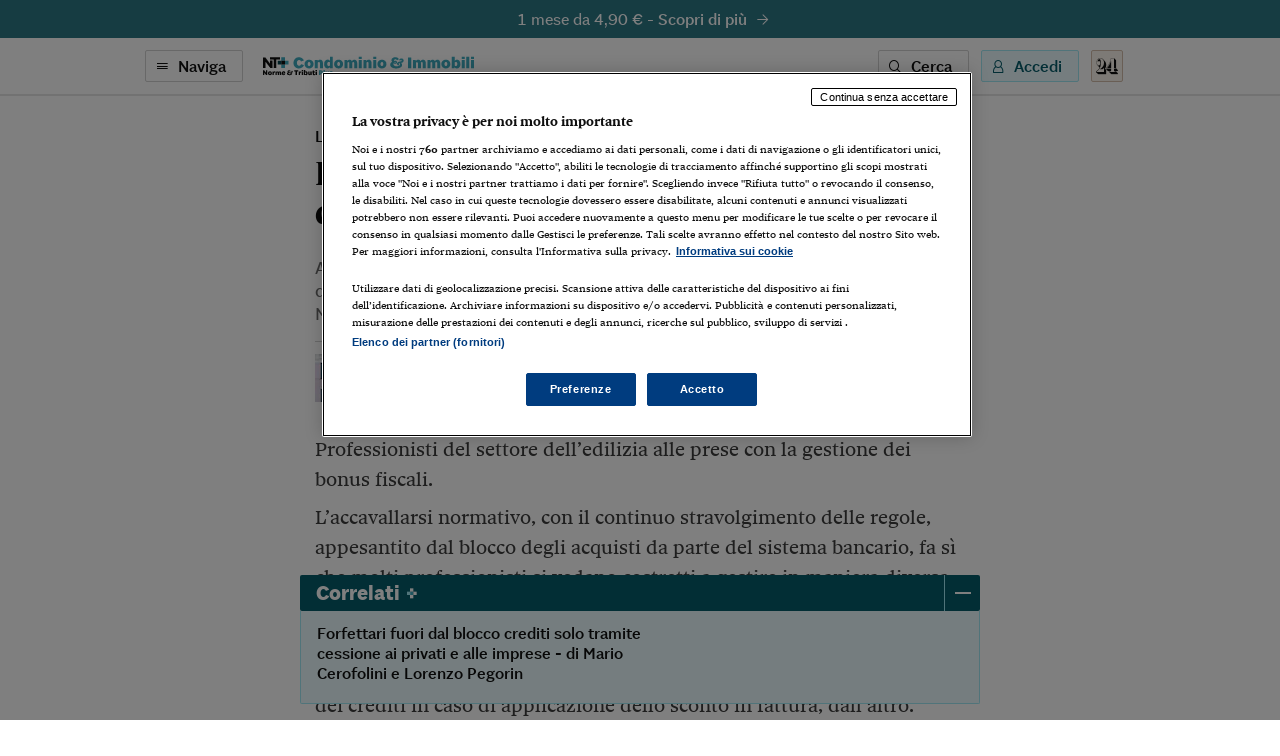

--- FILE ---
content_type: text/html; charset=utf-8
request_url: https://ntpluscondominio.ilsole24ore.com/art/bonus-edilizi-mano-professionisti-due-strade-l-utilizzo-AE8om93C
body_size: 8535
content:
<!DOCTYPE html><html lang="it"><head><meta charSet="utf-8"/><meta name="viewport" content="width=device-width"/><meta name="twitter:site" content="@sole24ore"/><meta property="fb:app_id" content="139894059362416"/><meta property="og:site_name" content="NT+ Condominio"/><title>Bonus edilizi in mano ai professionisti, due strade per l’utilizzo | NT+ Condominio</title><meta name="robots" content="index,follow"/><meta name="description" content="A chi ha  crediti incagliati resta la possibilità di detrazione  dall’Irpef o, con cessione da  terzi, di compensazione con F24 (anche con Imu o contributi dei dipendenti). Ma attenzione alla capienza"/><meta name="twitter:card" content="summary_large_image"/><meta name="twitter:creator" content="@sole24ore"/><meta property="og:title" content="Bonus edilizi in mano ai professionisti, due strade per l’utilizzo"/><meta property="og:description" content="A chi ha  crediti incagliati resta la possibilità di detrazione  dall’Irpef o, con cessione da  terzi, di compensazione con F24 (anche con Imu o contributi dei dipendenti). Ma attenzione alla capienza"/><meta property="og:url" content="https://ntpluscondominio.ilsole24ore.com/art/bonus-edilizi-mano-professionisti-due-strade-l-utilizzo-AE8om93C"/><meta property="og:type" content="article"/><meta property="article:section" content="Lavori &amp; Tecnologie"/><meta property="og:image" content="https://i2.res.24o.it/images2010/Editrice/ILSOLE24ORE/QUOTIDIANI_VERTICALI/2023/03/20/Quotidiani%20Verticali/ImmaginiWeb/cf.jpg?r=672x351"/><meta property="og:image:alt" content=" Nel primo passaggio i bonus possono essere trasferiti a chiunque"/><link rel="canonical" href="https://ntpluscondominio.ilsole24ore.com/art/bonus-edilizi-mano-professionisti-due-strade-l-utilizzo-AE8om93C"/><meta name="next-head-count" content="18"/><link type="text/plain" rel="author" href="/humans.txt"/><meta name="language" content="it"/><meta charSet="utf-8"/><meta http-equiv="X-UA-Compatible" content="IE=edge"/><meta name="viewport" content="width=device-width, initial-scale=1.0"/><link rel="stylesheet" type="text/css" href="//c2.res.24o.it/fonts/w-fonts.css"/><link rel="stylesheet" type="text/css" href="//c2.res.24o.it/fonts/sole-sans/sole-sans.css"/><link rel="stylesheet" type="text/css" href="/css/style-qv.css?v=3.52.0-prod"/><link rel="stylesheet" type="text/css" href="/css/nt-condominio.css?v=3.52.0-prod"/><link rel="stylesheet" type="text/css" href="/css/custom.css?v=3.52.0-prod"/><link rel="apple-touch-icon" sizes="180x180" href="/img/favicon/nt-condominio-apple-touch-icon.png"/><link rel="icon" type="image/png" sizes="32x32" href="/img/favicon/nt-condominio-favicon-32x32.png"/><link rel="icon" type="image/png" sizes="16x16" href="/img/favicon/nt-condominio-favicon-16x16.png"/><link rel="manifest" href="/api/site.webmanifest"/><link rel="mask-icon" href="/img/favicon/safari-pinned-tab.svg"/><meta name="msapplication-config" content="/img/favicon/nt-condominio-browserconfig.xml"/><script type="text/javascript" src="/swutils.js"></script><noscript data-n-css=""></noscript><script defer="" nomodule="" src="/_next/static/chunks/polyfills-42372ed130431b0a.js"></script><script src="/_next/static/chunks/webpack-dd8919a572f3efbe.js" defer=""></script><script src="/_next/static/chunks/framework-945b357d4a851f4b.js" defer=""></script><script src="/_next/static/chunks/main-28a8d6949ddc0e19.js" defer=""></script><script src="/_next/static/chunks/pages/_app-d50bfb9f487a2591.js" defer=""></script><script src="/_next/static/chunks/244-6607c9b2b6dad267.js" defer=""></script><script src="/_next/static/chunks/1052-4b9c2c59bac1d45f.js" defer=""></script><script src="/_next/static/chunks/5777-9c086b18cc98f1a7.js" defer=""></script><script src="/_next/static/chunks/4583-3e53bb47f75a3066.js" defer=""></script><script src="/_next/static/chunks/8235-a3c4125f08b0db6a.js" defer=""></script><script src="/_next/static/chunks/5883-c66a2a672737d89a.js" defer=""></script><script src="/_next/static/chunks/4015-4ed730339274c1a6.js" defer=""></script><script src="/_next/static/chunks/4190-754e1dcb1f45d9e5.js" defer=""></script><script src="/_next/static/chunks/6181-e3f79b35efc76248.js" defer=""></script><script src="/_next/static/chunks/1310-ab67e24830719e30.js" defer=""></script><script src="/_next/static/chunks/3568-4d751dfbe7777d55.js" defer=""></script><script src="/_next/static/chunks/5659-7ce23a93ec235cff.js" defer=""></script><script src="/_next/static/chunks/pages/art/%5Buuid%5D-f934520b4f63ff5e.js" defer=""></script><script src="/_next/static/2ECYg-l0zu1dnw2wu_k2T/_buildManifest.js" defer=""></script><script src="/_next/static/2ECYg-l0zu1dnw2wu_k2T/_ssgManifest.js" defer=""></script></head><script>
    function get_browser() {
      var ua = navigator.userAgent, tem, M = ua.match(/(opera|chrome|safari|firefox|msie|trident(?=\/))\/?\s*(\d+)/i) || [];
      if (/trident/i.test(M[1])) {
        tem = /\brv[ :]+(\d+)/g.exec(ua) || [];
        return { name: 'IE', version: (tem[1] || '') };
      }
      if (M[1] === 'Chrome') {
        tem = ua.match(/\bOPR\/(\d+)/)
        if (tem != null) { return { name: 'Opera', version: tem[1] }; }
      }
      if (window.navigator.userAgent.indexOf("Edge") > -1) {
        tem = ua.match(/\Edge\/(\d+)/)
        if (tem != null) { return { name: 'Edge', version: tem[1] }; }
      }
      M = M[2] ? [M[1], M[2]] : [navigator.appName, navigator.appVersion, '-?'];
      if ((tem = ua.match(/version\/(\d+)/i)) != null) { M.splice(1, 1, tem[1]); }
      return {
        name: M[0],
        version: +M[1]
      };
    }

    function isSupported(browser) {
        // console.log('actual browser', browser);
        switch (browser.name) {
          case 'IE':
            return false;
          // rimosso controllo su altri browser
          /* case 'Chrome':
            return parseInt(browser.version, 10) >= 69;
          case 'Safari':
            return parseInt(browser.version, 10) >= 9;
          case 'Firefox':
            return parseInt(browser.version, 10) >= 67;
          case 'Edge':
            return parseInt(browser.version, 10) >= 18;
          case 'MSIE':
            return parseInt(browser.version, 10) >= 11; */
          default:
            return true;
        }
    }

    var browser = get_browser()
    var isSupported = isSupported(browser);

    if (!isSupported) {
      document ? window.location.href = 'https://st.ilsole24ore.com/st/ntplus/nt-condominio-old-browser.html' : null
    }
  </script><body><div class="pg-wrapper"><div class="skip-links"><a class="visually-hidden-focusable" href="#main-nav" data-toggle-class="is-sidemenu-in">Vai alla navigazione principale</a><a class="visually-hidden-focusable" href="#main-content">Vai al contenuto</a><a class="visually-hidden-focusable" href="#main-footer">Vai al footer</a></div><div id="__next"><div class="skip-links"><a class="visually-hidden-focusable" data-toggle-class="is-sidemenu-in">Vai alla navigazione principale</a><a class="visually-hidden-focusable" href="#main-content">Vai al contenuto</a><a class="visually-hidden-focusable" href="#main-footer">Vai al footer</a></div><div class="wrapper"><header id="main-header" class="main-header"><a class="topl" href="#"><a class="btn btn--brand btn--icon-right btn--promo" href="https://abbonamenti.ilsole24ore.com/landing?utm_campaign=23WEBCO&amp;uuid=bonus-edilizi-mano-professionisti-due-strade-l-utilizzo-AE8om93C" target="_blank">1 mese da 4,90 €<!-- --> - <strong>Scopri di più</strong><span class="icon icon-arrow-right"></span></a></a><div class="topn"><div class="container"><div class="topn-wrapper"><ul class="list-inline top-list"><li class="list-inline-item d-print-none"><button type="button" class="btn btn--line btn--icon-left d-none d-md-block" aria-label="Naviga" aria-haspopup="dialog">Naviga<span class="icon icon-menu"></span></button><button type="button" class="ltool ltool--line ltool--menu d-md-none" aria-label="Naviga" aria-haspopup="dialog"><span class="icon icon-menu"></span></button></li><li class="list-inline-item topn-mainlink"><a href="/" class="topn-link"><span class="topn-link-img"><img src="/img/nt-condominio--nav.svg" alt="Norme &amp; Tributi Plus NT+ Condominio"/></span></a></li></ul><ul class="list-inline top-list"><li class="list-inline-item d-print-none d-none d-md-inline-block"><button class="btn btn--line btn--icon-left" type="button" aria-label="Ricerca" aria-haspopup="dialog">Cerca<span class="icon icon-search"></span></button></li><li class="list-inline-item d-print-none"><div class="huser "><button class="btn btn--light btn--icon-left d-none d-md-block" type="button" aria-haspopup="dialog" tabindex="0" role="button">Accedi<span class="icon icon-user"></span></button><button class="ltool ltool--light d-md-none"><span class="icon icon-user"></span></button></div></li><li class="list-inline-item d-print-none"><a class="ltool ltool--sole" href="https://www.ilsole24ore.com" aria-label="Vai a Il Sole 24 Ore"><span class="icon icon-24"></span></a></li><li class="list-inline-item d-none d-print-block"><span class="topn-link-img"><img src="/img/ilsole24ore-o.svg" alt="il Sole 24 Ore"/></span></li></ul></div></div></div></header><div class="sticky-header"><a class="topl" href="#"><a class="btn btn--brand btn--icon-right btn--promo" href="https://abbonamenti.ilsole24ore.com/landing?utm_campaign=23WEBCO&amp;uuid=bonus-edilizi-mano-professionisti-due-strade-l-utilizzo-AE8om93C" target="_blank">1 mese da 4,90 €<!-- --> - <strong>Scopri di più</strong><span class="icon icon-arrow-right"></span></a></a><div class="topn"><div class="container"><div class="topn-wrapper"><ul class="list-inline top-list"><li class="list-inline-item d-print-none"><button type="button" class="btn btn--line btn--icon-left d-none d-md-block" aria-label="Naviga" aria-haspopup="dialog">Naviga<span class="icon icon-menu"></span></button><button class="ltool ltool--line ltool--menu d-md-none"><span class="icon icon-menu"></span></button></li><li class="list-inline-item topn-mainlink"><a class="topn-link" href="/"><span class="topn-link-img"><img src="/img/nt-condominio--nav.svg" alt="Norme &amp; Tributi Plus NT+ Condominio"/></span></a></li></ul><span class="topn-article-title d-none d-xl-block"><span class="topn-article-topic">Lavori &amp; Tecnologie</span> <!-- -->Bonus edilizi in mano ai professionisti, due strade per l’utilizzo</span><ul class="list-inline top-list"><li class="list-inline-item d-print-none"><button type="button" id="print" class="ltool ltool--line" aria-label="Stampa"><span class="icon icon-print"></span></button></li><li class="list-inline-item d-print-none list-inline-item-md-last"><div aria-label="Condividi" class="dropdown"><button type="button" id="share" aria-haspopup="true" aria-expanded="false" class="ltool ltool--line btn btn-secondary"><span class="icon icon-share"></span></button><div tabindex="-1" role="menu" aria-hidden="true" class="dropdown-menu--bubble dropdown-menu" data-bs-popper="static"><div tabindex="0" role="menuitem" class="dropdown-item"><div class="ltool-block"><button type="button" class="ltool" data-type="fb"><span class="icon icon-facebook icon--social"></span></button><button type="button" class="ltool" data-type="tw"><span class="icon icon-twitter icon--social"></span></button><button type="button" class="ltool" data-type="in"><span class="icon icon-linkedin icon--social"></span></button><br/><button type="button" class="ltool" data-type="mail"><span class="icon icon-mail-small icon--social"></span></button><button type="button" class="ltool" data-type="wa"><span class="icon icon-whatsapp icon--social"></span></button></div></div></div></div></li><li class="list-inline-item d-print-none d-none d-md-inline-block"><button type="button" id="save" class="ltool ltool--line" aria-label="Salva"><span class="icon icon-bookmark"></span></button></li></ul></div></div><div class="progressbar-wrapper"><div class="progressbar bgr" style="width:100%"></div></div></div></div><div><!-- Methode uuid: "86dc8bf6-c41b-11ed-8910-bb75ddcfd55d" --></div><main class="main-content" id="main-content"><article class="main-article"><div class="ahead ahead--left"><div class="container"><div class="ahead-content"><p class="meta"><a href="/sez/lavori-e-tecnologie" class="meta-part subhead">Lavori & Tecnologie</a></p><h1 class="atitle">Bonus edilizi in mano ai professionisti, due strade per l’utilizzo</h1><h2 class="asummary">A chi ha  crediti incagliati resta la possibilità di detrazione  dall’Irpef o, con cessione da  terzi, di compensazione con F24 (anche con Imu o contributi dei dipendenti). Ma attenzione alla capienza</h2></div><div class="row justify-content-center"><div class="col-lg-8"><div class="ahead-meta-wrapper"><figure class="ahead-meta-img d-print-none is-loaded" aria-hidden="true" tabindex="-1"><img alt=" Nel primo passaggio i bonus possono essere trasferiti a chiunque" class="img-fluid " src="https://i2.res.24o.it/images2010/Editrice/ILSOLE24ORE/QUOTIDIANI_VERTICALI/2023/03/20/Quotidiani%20Verticali/ImmaginiWeb/cf.jpg?r=96x48"/></figure><div class="ahead-meta"><p class="auth auth--trust"><span>di <a href="https://argomenti.ilsole24ore.com/mario-cerofolini.html">Mario Cerofolini</a> e <a href="https://argomenti.ilsole24ore.com/lorenzo-pegorin.html">Lorenzo Pegorin</a></span><span class="icon icon-trust-small"></span></p><p class="meta"><time class="time meta-part" dateTime="2023-03-20 16:57">20 Marzo 2023</time></p></div><div class="ahead-meta-tool d-none d-md-block d-print-none"><ul class="list-inline"><li class="list-inline-item"><button type="button" id="print" class="ltool ltool--line" aria-label="Stampa"><span class="icon icon-print"></span></button></li><li class="list-inline-item"><div aria-label="Condividi" class="dropdown"><button type="button" id="share" aria-haspopup="true" aria-expanded="false" class="ltool ltool--line btn btn-secondary"><span class="icon icon-share"></span></button><div tabindex="-1" role="menu" aria-hidden="true" class="dropdown-menu--bubble dropdown-menu" data-bs-popper="static"><div tabindex="0" role="menuitem" class="dropdown-item"><div class="ltool-block"><button type="button" class="ltool" data-type="fb"><span class="icon icon-facebook icon--social"></span></button><button type="button" class="ltool" data-type="tw"><span class="icon icon-twitter icon--social"></span></button><button type="button" class="ltool" data-type="in"><span class="icon icon-linkedin icon--social"></span></button><br/><button type="button" class="ltool" data-type="mail"><span class="icon icon-mail-small icon--social"></span></button><button type="button" class="ltool" data-type="wa"><span class="icon icon-whatsapp icon--social"></span></button></div></div></div></div></li><li class="list-inline-item"><button type="button" id="save" class="ltool ltool--line" aria-label="Salva"><span class="icon icon-bookmark"></span></button></li></ul></div></div></div></div></div></div><div class="container aentry-container"><div class="row"><div class="col-lg-8 offset-lg-2"><p class="atext">Professionisti del settore <span id="U4026596507647fE" style="">dell’edilizia alle prese con la gestione dei bonus fiscali.</span></p><p class="atext">L’accavallarsi normativo, con il continuo stravolgimento delle regole, appesantito dal blocco degli acquisti da parte del sistema bancario, fa sì che molti professionisti si vedano costretti a gestire in maniera diversa, rispetto alle intenzioni iniziali, i vari crediti fiscali legati ai bonus edilizi.</p><p class="atext">Occorre ricordare che l’utilizzo dei crediti legati ai bonus fiscali è differenziato per i titolari delle detrazioni, da un lato, e per i cessionari dei crediti in caso di applicazione dello sconto in fattura, dall’altro. Diverse sono le regole applicabili a seconda che le spese riguardino interventi su immobili di proprietà, o che il soggetto sia acquirente del credito come nel caso di “sconto in fattura”.</p><div class=""><h2>Le detrazioni</h2></div><p class="atext">Il professionista contribuente che ha realizzato in proprio un intervenuto agevolabile (sia esso semplice ristrutturazione, ecobonus, sisma bonus ovvero superbonus al 110%) su un immobile di cui è detentore o possessore sostenendone le spese può recuperare la connessa agevolazione fiscale in un arco temporale variabile da quattro a dieci anni nella forma di detrazione d’imposta.</p><p class="atext">In caso di incapienza dell’imposta lorda rispetto alla detrazione fruibile l’eccedenza non può essere né portata in avanti e nemmeno chiesta a rimborso e dunque va persa. Una verifica preventiva sulla “capienza” dell’imposta lorda rispetto alle detrazioni scomputabili è centrale per non perdere il beneficio. Come noto, il meccanismo di calcolo dell’Irpef prevede, infatti, il conteggio dell’imposta lorda sul reddito complessivo imponibile dal quale recuperare poi le detrazioni. Laddove le detrazioni dovessero essere superiori all’imposta lorda l’eccedenza, come detto, va persa. E in questo caso l’unica possibilità resta la cessione della detrazione che nel primo passaggio è libera in quanto può essere eseguita dal titolare a qualsiasi soggetto (non necessariamente un istituto di credito). Ma vanno cedute tutte le quote della detrazione (o quelle residue).</p><p class="atext">Resta invece possibile, sulla base dei chiarimenti dell’agenzia delle Entrate, in fase di prima cessione cedere parzialmente il credito mantenendo la parte restante. In caso di più fornitori per un medesimo intervento, è possibile infatti effettuare la detrazione delle spese relative alle fatture di taluni fornitori, nonché lo sconto in fattura o la cessione del credito per quelle di altri fornitori.</p><div class=""><h2>I crediti compensabili</h2></div><p class="atext">Nel caso in cui il professionista abbia praticato al committente lo sconto in fattura, il credito d’imposta acquisito va ripartito con la stessa cadenza temporale (in quote annuali) con la quale sarebbe stata utilizzata la detrazione originaria in capo al primo beneficiario (cedente). Al momento dell’utilizzo l’acquirente è tenuto preventivamente a confermare l’esercizio dell’opzione nell’area “Piattaforma cessione crediti” dell’agenzia delle Entrate.</p><p class="atext">Il credito va indicato nel modello F24 utilizzando il codice tributo istituito con la <a target="_blank" href="/viewer?appid=4239&amp;redirect=false&amp;origine=condominio#showdoc/38453647">risoluzione 12/E/2022</a> e anche in questo caso è previsto che la quota non utilizzata nell’anno non possa essere chiesta a rimborso o riportata all’anno successivo. Il credito è utilizzabile solo in compensazione ai sensi dell’<a target="_blank" href="/viewer?appid=4239&amp;redirect=false&amp;origine=condominio#showdoc/1749977">articolo 17 del Dlgs 241/1997 </a>(bisogna avere dunque F24 da versare). Verificandosi questa ipotesi, il recupero diviene più agevole potendo il contribuente compensare la quota dell’anno anche con l’eventuale Iva a debito (mensile o trimestrale) ovvero con ritenute o contributi dovuti per lavoratori dipendenti o ancora con l’Imu. Laddove la cassa di previdenza di riferimento lo preveda, infine, sarà possibile utilizzare il credito anche con i contributi professionali dovuti da versarsi tramite F24 (ad esempio per gli avvocati).</p><div class="afoot"><div class="afoot-info"><a class="atrusted-link" href="https://st.ilsole24ore.com/linee-guida-editoriali/" target="_blank" rel="noopener noreferrer"><span class="icon icon-trust-small"></span>Per saperne di più</a><span class="afoot-info-copy">Riproduzione riservata ©</span></div></div><div><div id="widgetER"></div></div></div></div></div><div class="aentry-foot d-print-none"><div class="boxrel-wrapper"><div class="container aentry-container"><div class="boxrel"><div class="boxrel-head"><h2 class="boxrel-head-title">Correlati<span class="icon icon-plus"><span class="path1"></span><span class="path2"></span><span class="path3"></span></span></h2><button class="boxrel-close" aria-label="Mostra/Nascondi Correlati"></button></div><div class="boxrel-content-wrapper"><div class="boxrel-content"><div class="row scrolling-all"><div class="col col--line scrolling-all-item"><div class="cardr "><span class="cardr-title"><a href="https://ntplusfisco.ilsole24ore.com/channel/quotidianiverticali/type/articolo/uuid/AECko93C"><a>Forfettari fuori dal blocco crediti solo tramite cessione ai privati e alle imprese - di Mario Cerofolini e Lorenzo Pegorin</a></a></span></div></div></div></div></div></div></div></div><div class="container aentry-container"><div class="row"><div class="col-lg-8 col-lg--line"><div class="box box--sez"><div class="box-head"><h2 class="box-head-title"><a href="/sez/lavori-e-tecnologie">Gli ultimi contenuti di<!-- --> <span class="drk">Lavori &amp; Tecnologie</span><span class="icon icon-arrow-right-small black"></span></a></h2></div><ul class="list-lined list-lined--sep"><li class="list-lined-item"><div class="aprev aprev--thumb-sq"><figure class="aprev-img is-loaded" aria-hidden="true" tabindex="-1"><img alt="immagine non disponibile" class="img-fluid img-fluid" src="https://i2.res.24o.it/images2010/S24/Documenti/2024/06/22/Immagini/Ritagli/impianto-elettrico-U23428678843UFL-735x735@IlSole24Ore-Web.jpg?r=86x86"/></figure><time class="time" dateTime="2024-06-24 15:26">24 Giugno 2024</time><h3 class="aprev-title"><a href="/art/salva-casa-occhio-rischi-i-tecnici-asseveratori-AG3unrh" class="blkr">Salva casa, occhio ai rischi per i tecnici asseveratori</a></h3><p class="auth"><span>di <a href="https://argomenti.ilsole24ore.com/guglielmo-saporito.html">Guglielmo Saporito</a>
 e Filippo di Mauro</span></p></div></li><li class="list-lined-item"><div class="aprev aprev--thumb-sq"><figure class="aprev-img is-loaded" aria-hidden="true" tabindex="-1"><img alt="immagine non disponibile" class="img-fluid img-fluid" src="https://i2.res.24o.it/images2010/S24/Documenti/2024/06/11/Immagini/Ritagli/adobestock-524255519-wifi-domestico-1670505657-U73622600503gze-735x735@IlSole24Ore-Web.jpg?r=86x86"/></figure><time class="time" dateTime="2024-06-10 19:32">10 Giugno 2024</time><h3 class="aprev-title"><a href="/art/energia-enea-e-progetto-europeo-tunes-gli-edifici-futuro-AGnmrRV" class="blkr">Energia: Enea è nel progetto europeo tunES per gli edifici del futuro</a></h3><p class="auth"><span></span></p></div></li><li class="list-lined-item"><div class="aprev aprev--thumb-sq"><figure class="aprev-img is-loaded" aria-hidden="true" tabindex="-1"><img alt="immagine non disponibile" class="img-fluid img-fluid" src="https://i2.res.24o.it/images2010/S24/Documenti/2024/06/06/Immagini/Ritagli/INTERNET_DOMOTICA_CASA_MARKA-U64646418667fOZ-735x735@IlSole24Ore-Web.jpg?r=86x86"/></figure><time class="time" dateTime="2024-06-06 19:41">06 Giugno 2024</time><h3 class="aprev-title"><a href="/art/indagine-casavo-62percento-italiani-pensa-che-tecnologia-sia-positiva-il-settore-immobiliare-AGtuE3P" class="blkr">Indagine Casavo: il 62% degli italiani pensa che la tecnologia sia positiva per il settore immobiliare</a></h3><p class="auth"><span></span></p></div></li><li class="list-lined-item"><div class="aprev aprev--free aprev--thumb-sq"><figure class="aprev-img is-loaded" aria-hidden="true" tabindex="-1"><img alt="immagine non disponibile" class="img-fluid img-fluid" src="/img/404-quadrata.png?r=86x86"/></figure><time class="time" dateTime="2024-05-31 19:28">31 Maggio 2024</time><h3 class="aprev-title"><a href="/art/accordo-enea-e-stato-maggiore-difesa-energia-sicurezza-sostenibilita-e-formazione-AGJ28FK" class="blkr">Accordo Enea e Stato maggiore della Difesa su energia, sicurezza, sostenibilità e formazione</a></h3><p class="auth"><span></span></p></div></li><li class="list-lined-item"><div class="aprev aprev--thumb-sq"><figure class="aprev-img is-loaded" aria-hidden="true" tabindex="-1"><img alt="IMAGOECONOMICA" class="img-fluid img-fluid" src="https://i2.res.24o.it/images2010/S24/Documenti/2024/05/28/Immagini/Ritagli/Imagoeconomica_1876815-U76542411082UpG-735x735@IlSole24Ore-Web.jpg?r=86x86"/></figure><time class="time" dateTime="2024-05-28 18:45">28 Maggio 2024</time><h3 class="aprev-title"><a href="/art/stato-legittimo-riferimento-titolo-piu-recente-AGWgcYH" class="blkr">Stato legittimo: riferimento al titolo più recente</a></h3><p class="auth"><span>di <a href="https://argomenti.ilsole24ore.com/guglielmo-saporito.html">Guglielmo Saporito</a></span></p></div></li></ul></div></div><div class="w-100 w-100--dist d-lg-none"></div><div class="col-lg-4"><div class="side mt-auto"><ul class="list list--sep"><li class="list-item"><section class="wlink-wrapper clr-sp"><a class="wlink wlink--small bgrl" href="https://www.espertorisponde.ilsole24ore.com/"><span class="wlink-title black">Vuoi un chiarimento? Sottoponi un quesito all’Esperto Risponde</span><span class="wlink-btn"><span class="btn btn--icon-right btn--white">Scopri di più<span class="icon icon-arrow-right-small"></span></span></span><figure class="wlink-img"><img class="img-fluid" src="https://i2.res.24o.it/images2010/S24/Multimedia/Metabox/Immagini/Ritagli/Esperto-Risponde-U50847873286urk-735x735@IlSole24Ore-Web.png" alt=""/></figure></a></section></li><li class="list-item"><section class="wlink-wrapper "><a class="wlink wlink--small bgr" href="https://ntpluscondominio.ilsole24ore.com/art/AECZ7VZB"><span class="wlink-title white">Installa l’App di NT+ Condominio sul tuo smartphone</span><span class="wlink-btn"><span class="btn btn--icon-right btn--white">Scopri di più<span class="icon icon-arrow-right-small"></span></span></span><figure class="wlink-img"><img class="img-fluid" src="https://i2.res.24o.it/images2010/S24/Multimedia/Metabox/Immagini/Ritagli/NTC%20App@2x-U52443574562SSq-735x735@IlSole24Ore-Web.png" alt=""/></figure></a></section></li></ul></div></div></div></div></div></article></main></div><footer class="main-footer" id="main-footer"><div class="container"><div class="ftop"><a class="ftop-link" href="/"><span class="ftop-link-img ftop-link-img--main"><img src="/img/nt-condominio--centred.svg" alt="NT+ Condominio"/></span></a><div class="w-100 w-100--dist"></div><ul class="list-inline ntlist d-md-inline-flex"><li class="list-inline-item"><a class="ntlist-link" href="https://www.ilsole24ore.com"><span class="ntlist-link-img ntlist-link-img--sole"><img src="/img/ilsole24ore-o.svg" alt="il Sole 24 Ore"/></span></a></li><li class="list-inline-item list-inline-item--brd"><a class="ntlist-link" href="https://ntplusfisco.ilsole24ore.com/"><span class="ntlist-link-img"><img src="/img/nt-fisco--simple-gray.svg" alt="NT+Fisco"/></span><span class="ntlist-link-img ntlist-link-img--hover"><img src="/img/nt-fisco--simple.svg" alt=""/></span></a></li><li class="list-inline-item list-inline-item--brd"><a class="ntlist-link" href="https://ntplusdiritto.ilsole24ore.com/"><span class="ntlist-link-img"><img src="/img/nt-diritto--simple-gray.svg" alt="NT+Diritto"/></span><span class="ntlist-link-img ntlist-link-img--hover"><img src="/img/nt-diritto--simple.svg" alt=""/></span></a></li><li class="list-inline-item list-inline-item--brd"><a class="ntlist-link" href="https://ntpluslavoro.ilsole24ore.com"><span class="ntlist-link-img"><img src="/img/nt-lavoro--simple-gray.svg" alt="NT+ Lavoro"/></span><span class="ntlist-link-img ntlist-link-img--hover"><img src="/img/nt-lavoro--simple.svg" alt=""/></span></a></li><li class="list-inline-item list-inline-item--brd"><a class="ntlist-link" href="https://ntplusentilocaliedilizia.ilsole24ore.com/"><span class="ntlist-link-img"><img src="/img/nt-enti-locali-pa--simple-gray.svg" alt="NT+Enti Locali &amp; Edilizia"/></span><span class="ntlist-link-img ntlist-link-img--hover"><img src="/img/nt-enti-locali-pa--simple.svg" alt=""/></span></a></li></ul><div class="w-100 w-100--dist"></div><ul class="list-inline utlist"><li class="list-inline-item"><a href="https://www.facebook.com/NTCondominioImmobili" target="_blank" class="ltool" alt="Facebook"><span class="icon icon-facebook icon--social"></span></a></li><li class="list-inline-item list-inline-item--brdr"><a href="https://www.linkedin.com/showcase/norme-tributi-plus-condominio-immobili" target="_blank" class="ltool" alt="Linkedin"><span class="icon icon-linkedin icon--social"></span></a></li><li class="list-inline-item"><a href="/faq" class="ftop-link"><strong>FAQ</strong></a></li><li class="list-inline-item d-block d-md-inline-block"><a href="mailto:servizioclienti.ntplus@ilsole24ore.com" class="btn btn--line">Contatta Assistenza</a></li></ul></div></div><div class="fbtm"><div class="container"><div class="fbtm-wrapper"><p class="fbtm-text fbtm-text--sep">Il Sole 24 ORE aderisce a<!-- --> <a class="fnav-link fnav-link--icon" href="https://st.ilsole24ore.com/linee-guida-editoriali/"><span class="icon icon-trust-small"></span>The Trust Project</a></p><p class="fbtm-text">P.I. 00777910159<span class="d-print-none fbtm-line"> </span><a href="https://www.gruppo24ore.ilsole24ore.com/it-it/institutional/dati-societari" class="d-print-none">Dati societari</a><br class="d-print-none d-md-none"/><span class="fbtm-line d-none d-md-inline-block"> </span> © Copyright Il Sole 24 Ore Tutti i diritti riservati<br class="d-lg-none"/><span class="d-print-none"><span class="fbtm-line d-none d-lg-inline-block"> </span> Per la tua pubblicità sul sito:<a href="http://websystem.ilsole24ore.com/"> 24 Ore System</a> <br class="d-sm-block d-md-none"/><span class="fbtm-line d-none d-md-inline-block"> </span> <a href="https://du.ilsole24ore.com/utenti/privacyfiles/informativa_cookies.html">Informativa sui cookie</a><span class="fbtm-line"> </span> <a href="https://du.ilsole24ore.com/utenti/privacyfiles/privacy_policy.html">Privacy policy</a></span><span class="fbtm-line"> </span><a href="https://st.ilsole24ore.com/st/accessibilita-ntplus/">Accessibilità</a><span class="fbtm-line"> </span><a href="https://st.ilsole24ore.com/st/tdm-disclaimer/TDM_Disclaimer_ita.html ">TDM Disclaimer</a></p><p class="fbtm-text">ISSN 2499-6580 - Norme &amp; Tributi Plus Condominio e Immobili [https://ntpluscondominio.ilsole24ore.com]</p><div class="ftop-link-img ftop-link-img--icon d-none d-print-inline-block"><img src="/img/ilsole24ore-o.svg" alt="il Sole 24 Ore"/></div></div></div></div></footer><span></span></div></div><script id="__NEXT_DATA__" type="application/json">{"props":{"pageProps":{"query":{"uuid":"bonus-edilizi-mano-professionisti-due-strade-l-utilizzo-AE8om93C"}},"loading":true,"hasLoginError":false},"page":"/art/[uuid]","query":{"uuid":"bonus-edilizi-mano-professionisti-due-strade-l-utilizzo-AE8om93C"},"buildId":"2ECYg-l0zu1dnw2wu_k2T","runtimeConfig":{"environment":"production","apiHost":"https://ntpluscondominio.ilsole24ore.com/api/graphql","frontHost":"https://ntpluscondominio.ilsole24ore.com","dotcomHost":"https://www.ilsole24ore.com","plus24Host":"https://24plus.ilsole24ore.com","product":"Quotidiano_Condominio-Web","productTitle":"NT+ Condominio","pwaTitle":"Condominio","productSlug":"nt-condominio","rivistaSlug":"consulente-immobiliare","productSubscribe":"/landing?utm_campaign=23WEBCO","productBuy":"/landing?utm_campaign=23WEBCO","version":"3.52.0-prod","duHost":"https://du.ilsole24ore.com","subscribeHost":"https://abbonamenti.ilsole24ore.com","enableAdv":true,"trustProjectUrl":"https://st.ilsole24ore.com/linee-guida-editoriali/","jsonLogging":"true","my24Widget":"https://areautente.ilsole24ore.com/widget/widget_my24.js","viewerHost":"https://viewerntpro.ilsole24ore.com","adunit":"quotidianontpluscondominio.ilsole24ore.com","my24Channel":"qcondominio","oldDomain":"http://www.quotidianocondominio.ilsole24ore.com","firebaseConfig":{"apiKey":"AIzaSyCoovGpqYH3iK9Sf6wvmw5kTouH9nrrj7w","authDomain":"condominioprod.firebaseapp.com","databaseURL":"https://condominioprod-default-rtdb.europe-west1.firebasedatabase.app","projectId":"condominioprod","storageBucket":"","messagingSenderId":"374331078053","appId":"1:374331078053:web:1e846e58226d532d31e44c","measurementId":"G-KVBEV60Q6F"},"webtrekkBaseUrl":"https://ilsole24oreitalia01.wt-eu02.net/716304757973381/wt?p=300,","webtrekkChannel":"condominio","showFaqBlockStrip":true,"widgetERActive":true,"eRDomain":"https://www.espertorisponde.ilsole24ore.com"},"isFallback":false,"isExperimentalCompile":false,"gip":true,"appGip":true,"scriptLoader":[]}</script><script src="//tags.tiqcdn.com/utag/ilsole24ore/main/prod/utag.sync.js"></script><script>var utag_data = { no_view: 'si' };</script><script defer="" type="text/javascript" src="/js/tealium-p.js"></script><script async="" type="text/javascript" src="/js/tlib.js?v=3.52.0-prod"></script></body></html>

--- FILE ---
content_type: image/svg+xml
request_url: https://ntpluscondominio.ilsole24ore.com/img/nt-condominio--centred.svg
body_size: 4365
content:
<svg width="572" height="51" viewBox="0 0 572 51" fill="none" xmlns="http://www.w3.org/2000/svg">
<path fill-rule="evenodd" clip-rule="evenodd" d="M59.5745 2V11.7497H69.3125V21.4998H59.5745V11.7501H49.8364V2H59.5745ZM49.8364 31.25H59.5745V21.4998H49.8364V31.25Z" fill="#3FABC0"/>
<path fill-rule="evenodd" clip-rule="evenodd" d="M49.8364 21.4996H59.5745V11.7495H49.8364V21.4996ZM46.3682 1.99976V8.16972H36.3879V31.2497H29.2447V8.16972H19.4467V1.99976H46.3682ZM6.85095 2.98622L19.4468 19.7445V10.9018H26.0322V31.2496H20.3545L7.15627 14.2964V31.2496H0.6875V2.98622H6.85095Z" fill="#0F0F0F"/>
<path fill-rule="evenodd" clip-rule="evenodd" d="M40.0984 21.4999H49.8364V11.7498H40.0984V21.4999Z" fill="#04424D"/>
<path d="M110.754 23.2899C108.917 28.5329 103.405 32.3868 97.0865 32.3868C88.6618 32.3868 82.5673 26.1131 82.5673 17.5091C82.5673 8.54656 88.841 2.04875 97.1313 2.04875C103.405 2.04875 108.603 5.54412 110.62 10.7872L102.778 13.5207C101.971 11.1457 99.8649 9.48762 97.7139 9.48762C94.2185 9.48762 91.6642 12.8037 91.6642 17.3746C91.6642 21.7662 94.1737 24.9927 97.6243 24.9927C99.9545 24.9927 102.15 23.1106 103.002 20.6459L110.754 23.2899ZM136.567 20.4219C136.567 27.2782 131.458 32.2972 124.423 32.2972C117.342 32.2972 112.189 27.2782 112.189 20.4219C112.189 13.5207 117.342 8.50175 124.423 8.50175C131.458 8.50175 136.567 13.5207 136.567 20.4219ZM120.524 20.4219C120.524 23.6036 122.182 25.9786 124.423 25.9786C126.619 25.9786 128.232 23.6036 128.232 20.4219C128.232 17.1954 126.619 14.8203 124.423 14.8203C122.182 14.8203 120.524 17.1954 120.524 20.4219ZM161.655 31.625H153.589V18.0916C153.589 16.2095 152.603 14.9996 150.9 14.9996C149.78 14.9996 148.659 15.5373 147.942 16.2095V31.625H139.876V9.17394H147.584V12.4004C149.152 9.98056 151.483 8.45694 154.216 8.45694C158.429 8.45694 161.655 12.2212 161.655 17.285V31.625ZM177.026 26.0234C178.281 26.0234 179.491 25.4857 180.342 24.6342V15.8062C179.58 15.1788 178.46 14.7755 177.34 14.7755C174.92 14.7755 173.172 17.1506 173.172 20.5115C173.172 23.6932 174.785 26.0234 177.026 26.0234ZM188.408 31.625H180.745V28.6674C179.267 30.8184 176.623 32.2972 174.113 32.2972C168.736 32.2972 164.792 27.4126 164.792 20.6011C164.792 13.5656 168.825 8.45694 174.427 8.45694C176.847 8.45694 179.132 9.66687 180.342 11.4146V0.749187H188.408V31.625ZM216.039 20.4219C216.039 27.2782 210.931 32.2972 203.895 32.2972C196.815 32.2972 191.661 27.2782 191.661 20.4219C191.661 13.5207 196.815 8.50175 203.895 8.50175C210.931 8.50175 216.039 13.5207 216.039 20.4219ZM199.996 20.4219C199.996 23.6036 201.654 25.9786 203.895 25.9786C206.091 25.9786 207.704 23.6036 207.704 20.4219C207.704 17.1954 206.091 14.8203 203.895 14.8203C201.654 14.8203 199.996 17.1954 199.996 20.4219ZM253.764 31.625H245.698V18.1364C245.698 16.2543 244.712 15.0892 243.323 15.0892C242.247 15.0892 241.172 15.6717 240.545 16.3439C240.589 16.6576 240.589 17.0161 240.589 17.3746V31.625H232.523V18.1364C232.523 16.2543 231.537 15.0892 230.148 15.0892C229.073 15.0892 228.042 15.6717 227.415 16.3887V31.625H219.348V9.17394H227.056V12.4901C228.624 10.0254 231 8.54656 233.554 8.54656C236.108 8.54656 238.304 10.115 239.559 12.6245C241.217 9.98056 243.637 8.54656 246.325 8.54656C250.493 8.54656 253.764 12.1316 253.764 17.3746V31.625ZM266.188 9.17394V31.625H258.122V9.17394H266.188ZM266.188 0.838811V6.79887H258.122V0.838811H266.188ZM292.504 31.625H284.438V18.0916C284.438 16.2095 283.452 14.9996 281.749 14.9996C280.629 14.9996 279.508 15.5373 278.791 16.2095V31.625H270.725V9.17394H278.433V12.4004C280.001 9.98056 282.332 8.45694 285.065 8.45694C289.278 8.45694 292.504 12.2212 292.504 17.285V31.625ZM304.917 9.17394V31.625H296.851V9.17394H304.917ZM304.917 0.838811V6.79887H296.851V0.838811H304.917ZM332.578 20.4219C332.578 27.2782 327.469 32.2972 320.434 32.2972C313.353 32.2972 308.2 27.2782 308.2 20.4219C308.2 13.5207 313.353 8.50175 320.434 8.50175C327.469 8.50175 332.578 13.5207 332.578 20.4219ZM316.535 20.4219C316.535 23.6036 318.193 25.9786 320.434 25.9786C322.63 25.9786 324.243 23.6036 324.243 20.4219C324.243 17.1954 322.63 14.8203 320.434 14.8203C318.193 14.8203 316.535 17.1954 316.535 20.4219ZM370.063 11.1905L366.478 9.71169C367.195 7.56069 369.57 5.23044 372.931 5.23044C376.381 5.23044 378.936 7.69512 378.936 11.1009C378.936 14.3274 376.606 16.6128 372.214 17.4194V17.6883C373.155 18.2709 374.723 20.3771 374.723 23.021C374.723 28.2192 368.405 32.2972 358.591 32.2972C349.091 32.2972 342.772 28.4881 342.772 22.2592C342.772 19.0775 344.43 16.4784 347.97 14.4618C346.581 12.9382 346.178 11.3697 346.178 10.0254C346.178 5.4545 350.704 1.95912 356.35 1.95912C360.697 1.95912 364.461 4.06531 366.209 7.33662L360.966 10.4287C360.294 8.86025 358.725 7.6055 356.709 7.6055C354.647 7.6055 352.9 8.86025 352.9 11.2353C352.9 11.5042 352.9 11.7731 352.945 12.0419C354.065 11.6386 355.275 11.3697 356.261 11.3697C358.949 11.3697 361.056 13.3863 361.056 15.851C361.056 18.4949 358.725 19.9289 356.35 19.9289C354.603 19.9289 352.989 19.1223 352.003 18.0916C351.645 18.9879 351.421 19.9289 351.421 20.87C351.421 24.1861 354.289 26.3819 359.89 26.3819C365.089 26.3819 369.122 24.4998 369.122 21.2285C369.122 20.0186 368.539 18.8534 367.733 18.2261L367.553 18.2709C366.388 18.4949 365.626 19.0327 365.626 19.7945C365.626 20.4219 366.119 20.87 366.792 20.9596L365.895 24.1861C362.938 23.8724 360.966 21.9903 360.966 19.4808C360.966 16.8369 363.341 14.8651 366.612 14.1481L370.421 13.3415C372.528 12.8486 373.379 12.0419 373.379 11.0561C373.379 10.2046 372.752 9.48762 371.9 9.48762C370.959 9.48762 370.287 10.3391 370.063 11.1905ZM356.126 17.0609C356.888 17.0609 357.426 16.6128 357.426 15.9854C357.426 15.2236 356.798 14.6859 355.813 14.6859C355.185 14.6859 354.513 14.9547 353.975 15.3581C354.513 16.4336 355.23 17.0609 356.126 17.0609ZM398.939 2.63131V31.625H390.424V2.63131H398.939ZM438.31 31.625H430.243V18.1364C430.243 16.2543 429.257 15.0892 427.868 15.0892C426.793 15.0892 425.717 15.6717 425.09 16.3439C425.135 16.6576 425.135 17.0161 425.135 17.3746V31.625H417.068V18.1364C417.068 16.2543 416.083 15.0892 414.693 15.0892C413.618 15.0892 412.587 15.6717 411.96 16.3887V31.625H403.894V9.17394H411.601V12.4901C413.17 10.0254 415.545 8.54656 418.099 8.54656C420.653 8.54656 422.849 10.115 424.104 12.6245C425.762 9.98056 428.182 8.54656 430.871 8.54656C435.038 8.54656 438.31 12.1316 438.31 17.3746V31.625ZM477.083 31.625H469.017V18.1364C469.017 16.2543 468.031 15.0892 466.642 15.0892C465.566 15.0892 464.491 15.6717 463.863 16.3439C463.908 16.6576 463.908 17.0161 463.908 17.3746V31.625H455.842V18.1364C455.842 16.2543 454.856 15.0892 453.467 15.0892C452.391 15.0892 451.36 15.6717 450.733 16.3887V31.625H442.667V9.17394H450.375V12.4901C451.943 10.0254 454.318 8.54656 456.872 8.54656C459.427 8.54656 461.623 10.115 462.877 12.6245C464.535 9.98056 466.955 8.54656 469.644 8.54656C473.812 8.54656 477.083 12.1316 477.083 17.3746V31.625ZM504.563 20.4219C504.563 27.2782 499.455 32.2972 492.419 32.2972C485.339 32.2972 480.185 27.2782 480.185 20.4219C480.185 13.5207 485.339 8.50175 492.419 8.50175C499.455 8.50175 504.563 13.5207 504.563 20.4219ZM488.521 20.4219C488.521 23.6036 490.179 25.9786 492.419 25.9786C494.615 25.9786 496.228 23.6036 496.228 20.4219C496.228 17.1954 494.615 14.8203 492.419 14.8203C490.179 14.8203 488.521 17.1954 488.521 20.4219ZM531.534 20.3322C531.534 27.323 527.635 32.2972 522.257 32.2972C519.613 32.2972 516.835 30.8632 515.535 28.8018V31.625H507.873V0.749187H515.939V11.8627C517.418 9.80131 519.882 8.45694 522.302 8.45694C527.635 8.45694 531.534 13.4311 531.534 20.3322ZM519.031 26.0234C521.406 26.0234 523.154 23.6484 523.154 20.2874C523.154 17.1057 521.496 14.7755 519.21 14.7755C518 14.7755 516.745 15.3132 515.939 16.1199V24.6791C516.745 25.4857 517.911 26.0234 519.031 26.0234ZM542.94 9.17394V31.625H534.874V9.17394H542.94ZM542.94 0.838811V6.79887H534.874V0.838811H542.94ZM555.544 0.749187V31.625H547.477V0.749187H555.544ZM568.147 9.17394V31.625H560.081V9.17394H568.147ZM568.147 0.838811V6.79887H560.081V0.838811H568.147Z" fill="#3FABC0"/>
<path d="M195.222 50.2598V43.6448L200.321 50.2598H203.589V37.5219H200.203V44.2354L195.104 37.5219H191.836V50.2598H195.222Z" fill="#0F0F0F"/>
<path d="M215.929 45.3379C215.929 42.306 213.685 40.101 210.594 40.101C207.483 40.101 205.219 42.306 205.219 45.3379C205.219 48.3501 207.483 50.5551 210.594 50.5551C213.685 50.5551 215.929 48.3501 215.929 45.3379ZM208.881 45.3379C208.881 43.9204 209.61 42.8769 210.594 42.8769C211.559 42.8769 212.267 43.9204 212.267 45.3379C212.267 46.7357 211.559 47.7791 210.594 47.7791C209.61 47.7791 208.881 46.7357 208.881 45.3379Z" fill="#0F0F0F"/>
<path d="M220.927 50.2598V45.771C221.104 44.2157 221.833 43.3691 223.309 43.3691C223.585 43.3691 223.959 43.4282 224.234 43.5069V40.2388C223.939 40.1601 223.644 40.0813 223.27 40.0813C222.128 40.0813 221.183 41.3019 220.769 42.6407V40.3963H217.383V50.2598H220.927Z" fill="#0F0F0F"/>
<path d="M240.655 50.2598V43.9991C240.655 41.6957 239.218 40.1207 237.387 40.1207C236.206 40.1207 235.142 40.7507 234.414 41.9123C233.863 40.8098 232.898 40.1207 231.776 40.1207C230.654 40.1207 229.61 40.7704 228.921 41.8532V40.3963H225.535V50.2598H229.079V43.566C229.354 43.251 229.807 42.9951 230.28 42.9951C230.89 42.9951 231.323 43.5069 231.323 44.3338V50.2598H234.867V43.9991C234.867 43.8416 234.867 43.6841 234.847 43.5463C235.123 43.251 235.595 42.9951 236.068 42.9951C236.678 42.9951 237.111 43.5069 237.111 44.3338V50.2598H240.655Z" fill="#0F0F0F"/>
<path d="M251.626 47.976L249.145 46.8932C248.731 47.6019 248.062 48.0154 247.393 48.0154C246.408 48.0154 245.739 47.3066 245.562 46.0466H251.744C251.783 45.8104 251.862 45.1804 251.862 44.6488C251.862 41.9123 249.893 40.0813 247.156 40.0813C244.164 40.0813 242.018 42.4241 242.018 45.4954C242.018 48.5076 244.105 50.5551 247.117 50.5551C249.204 50.5551 250.936 49.5313 251.626 47.976ZM247.137 42.5619C247.944 42.5619 248.436 43.1723 248.515 44.2157H245.601C245.818 43.1526 246.349 42.5619 247.137 42.5619Z" fill="#0F0F0F"/>
<path d="M268.35 41.2823C268.449 40.9082 268.744 40.5341 269.158 40.5341C269.532 40.5341 269.807 40.8491 269.807 41.2232C269.807 41.6563 269.433 42.0107 268.508 42.2273L266.834 42.5816C265.397 42.8966 264.354 43.7629 264.354 44.9244C264.354 46.0269 265.22 46.8538 266.519 46.9916L266.913 45.5741C266.618 45.5348 266.401 45.3379 266.401 45.0623C266.401 44.7276 266.736 44.4913 267.248 44.3929L267.327 44.3732C267.681 44.6488 267.937 45.1607 267.937 45.6923C267.937 47.1294 266.165 47.9563 263.881 47.9563C261.42 47.9563 260.16 46.9916 260.16 45.5348C260.16 45.1213 260.259 44.7079 260.416 44.3141C260.849 44.7669 261.558 45.1213 262.326 45.1213C263.369 45.1213 264.393 44.4913 264.393 43.3298C264.393 42.2469 263.468 41.361 262.287 41.361C261.854 41.361 261.322 41.4791 260.83 41.6563C260.81 41.5382 260.81 41.4201 260.81 41.3019C260.81 40.2585 261.578 39.7073 262.484 39.7073C263.369 39.7073 264.059 40.2585 264.354 40.9476L266.657 39.5891C265.889 38.1519 264.236 37.2266 262.326 37.2266C259.845 37.2266 257.857 38.7623 257.857 40.7704C257.857 41.361 258.034 42.0501 258.644 42.7194C257.089 43.6054 256.361 44.7473 256.361 46.1451C256.361 48.8816 259.137 50.5551 263.31 50.5551C267.622 50.5551 270.398 48.7635 270.398 46.4798C270.398 45.3182 269.709 44.3929 269.295 44.1369V44.0188C271.225 43.6644 272.249 42.6604 272.249 41.2429C272.249 39.7466 271.126 38.6638 269.61 38.6638C268.134 38.6638 267.09 39.6876 266.775 40.6326L268.35 41.2823ZM262.228 43.8613C261.834 43.8613 261.519 43.5857 261.283 43.1132C261.519 42.936 261.814 42.8179 262.09 42.8179C262.523 42.8179 262.799 43.0541 262.799 43.3888C262.799 43.6644 262.562 43.8613 262.228 43.8613Z" fill="#0F0F0F"/>
<path d="M286.956 40.6523V37.5219H275.832V40.6523H279.533V50.2598H283.274V40.6523H286.956Z" fill="#0F0F0F"/>
<path d="M291.448 50.2598V45.771C291.625 44.2157 292.354 43.3691 293.83 43.3691C294.106 43.3691 294.48 43.4282 294.756 43.5069V40.2388C294.46 40.1601 294.165 40.0813 293.791 40.0813C292.649 40.0813 291.704 41.3019 291.291 42.6407V40.3963H287.904V50.2598H291.448Z" fill="#0F0F0F"/>
<path d="M299.6 40.3963H296.056V50.2598H299.6V40.3963ZM299.6 36.7344H296.056V39.3529H299.6V36.7344Z" fill="#0F0F0F"/>
<path d="M311.988 45.2985C311.988 42.2666 310.276 40.0813 307.933 40.0813C306.87 40.0813 305.787 40.6719 305.137 41.5776V36.6951H301.593V50.2598H304.96V49.0194C305.531 49.9251 306.751 50.5551 307.913 50.5551C310.276 50.5551 311.988 48.3698 311.988 45.2985ZM306.496 47.7988C306.003 47.7988 305.491 47.5626 305.137 47.2082V43.4479C305.491 43.0935 306.043 42.8573 306.574 42.8573C307.578 42.8573 308.307 43.881 308.307 45.2788C308.307 46.7554 307.539 47.7988 306.496 47.7988Z" fill="#0F0F0F"/>
<path d="M322.827 50.2598V40.3963H319.283V47.1098C318.988 47.4248 318.535 47.661 318.043 47.661C317.354 47.661 316.901 47.1294 316.901 46.3223V40.3963H313.357V46.6569C313.357 48.8619 314.736 50.5354 316.586 50.5354C317.748 50.5354 318.771 49.8857 319.441 48.8029V50.2598H322.827Z" fill="#0F0F0F"/>
<path d="M331.886 50.2401V47.5232C331.59 47.6019 331.157 47.7004 330.567 47.7004C329.661 47.7004 329.189 47.2869 329.189 46.4601V43.1329H331.787V40.3963H329.189V37.9944H325.645V40.3963H324.149V43.1329H325.645V47.3657C325.645 49.3541 326.984 50.5551 329.72 50.5551C330.527 50.5551 331.335 50.4173 331.886 50.2401Z" fill="#0F0F0F"/>
<path d="M336.822 40.3963H333.278V50.2598H336.822V40.3963ZM336.822 36.7344H333.278V39.3529H336.822V36.7344Z" fill="#0F0F0F"/>
<path d="M346.309 50.2598V46.7948H347.785C350.916 46.7948 353.18 44.8654 353.18 42.1682C353.18 39.471 350.876 37.5219 347.726 37.5219H342.568V50.2598H346.309ZM346.309 40.5144H347.589C348.553 40.5144 349.262 41.2035 349.262 42.1682C349.262 43.1329 348.553 43.8023 347.589 43.8023H346.309V40.5144Z" fill="#3FABC0"/>
<path d="M358.028 36.6951H354.484V50.2598H358.028V36.6951Z" fill="#3FABC0"/>
<path d="M369.393 50.2598V40.3963H365.849V47.1098C365.554 47.4248 365.101 47.661 364.609 47.661C363.92 47.661 363.467 47.1294 363.467 46.3223V40.3963H359.923V46.6569C359.923 48.8619 361.301 50.5354 363.152 50.5354C364.313 50.5354 365.337 49.8857 366.006 48.8029V50.2598H369.393Z" fill="#3FABC0"/>
<path d="M380.164 47.2673C380.164 45.4757 378.648 44.5307 376.305 43.9794C375.006 43.6644 374.219 43.5463 374.219 43.0738C374.219 42.6998 374.652 42.4241 375.459 42.4241C376.483 42.4241 377.29 42.8573 377.841 43.5266L380.105 42.5226C379.396 41.2035 377.821 40.101 375.439 40.101C372.86 40.101 371.069 41.4791 371.069 43.4282C371.069 45.2788 372.86 46.1844 374.435 46.5388C375.715 46.8341 377.034 47.0507 377.034 47.6216C377.034 48.0548 376.502 48.2516 375.813 48.2516C374.73 48.2516 373.608 47.8185 373.018 47.0704L370.655 48.0941C371.344 49.4526 373.274 50.5551 375.813 50.5551C378.373 50.5551 380.164 49.2951 380.164 47.2673Z" fill="#3FABC0"/>
</svg>
